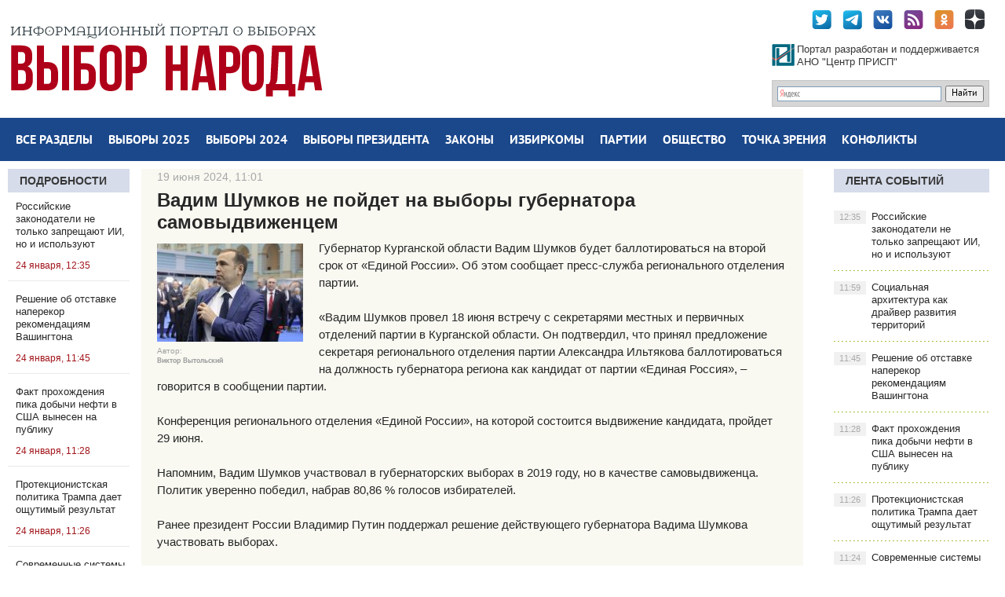

--- FILE ---
content_type: text/html; charset=utf-8
request_url: http://2018.vybor-naroda.org/lentanovostey/264379-vadim-shumkov-ne-pojdet-na-vybory-gubernatora-samovydvizhencem.html
body_size: 19008
content:
<!DOCTYPE html PUBLIC "-//W3C//DTD XHTML 1.0 Transitional//EN" "http://www.w3.org/TR/xhtml1/DTD/xhtml1-transitional.dtd">
<html xmlns="http://www.w3.org/1999/xhtml">
<head>
	<meta http-equiv="X-UA-Compatible" content="IE=edge" />
	<meta charset="utf-8">
<title>Вадим Шумков не пойдет на выборы губернатора самовыдвиженцем</title>
<meta name="description" content="Действующий губернатор Курганской области пойдет на выборы от политической партии Губернатор Курганской области Вадим Шумков будет баллотироваться на второй срок от «Единой России». Об этом сообщает пресс-служба регионального отделения партии. «Вадим Шумков провел 18 июня встречу с секретарями">
<meta name="keywords" content="партии, Курганской, области, отделения, регионального, губернатора, Шумков, кандидата, «Единой, пройдет, России», выборах, баллотироваться, выборы, Вадим, России, Вадима, действующего, решение, поддержал">
<meta name="generator" content="DataLife Engine (http://dle-news.ru)">
<meta property="og:site_name" content="Выбор народа - сайт-библиотека сообщений о выборах">
<meta property="og:type" content="article">
<meta property="og:title" content="Вадим Шумков не пойдет на выборы губернатора самовыдвиженцем">
<meta property="og:url" content="http://2018.vybor-naroda.org/lentanovostey/264379-vadim-shumkov-ne-pojdet-na-vybory-gubernatora-samovydvizhencem.html">
<meta name="news_keywords" content="Курганская область, Выборы-2024, Выборы губернатора, Самовыдвиженцы, Кандидаты, Губернатор, Шумков Вадим, Единая Россия, Выдвижение кандидатов, Путин Владимир, КПРФ, ЛДПР">
<meta property="og:image" content="http://2018.vybor-naroda.org/uploads/posts/2024-06/1718783878_5ecbcdfb8a6e99e419b23e5fe2ec7e64.jpg">
<meta property="og:description" content="Губернатор Курганской области Вадим Шумков будет баллотироваться на второй срок от «Единой России». Об этом сообщает пресс-служба регионального отделения партии.«Вадим Шумков провел 18 июня встречу с секретарями местных и первичных отделений партии в Курганской области. Он подтвердил, что принял">
<link rel="search" type="application/opensearchdescription+xml" href="http://2018.vybor-naroda.org/index.php?do=opensearch" title="Выбор народа - сайт-библиотека сообщений о выборах">
<link rel="canonical" href="http://2018.vybor-naroda.org/lentanovostey/264379-vadim-shumkov-ne-pojdet-na-vybory-gubernatora-samovydvizhencem.html"><link rel="alternate" type="application/rss+xml" title="Выбор народа - сайт-библиотека сообщений о выборах" href="http://2018.vybor-naroda.org/rss.xml">
<link href="/engine/editor/css/default.css?v=27" rel="stylesheet" type="text/css">
<script src="/engine/classes/js/jquery.js?v=27"></script>
<script src="/engine/classes/js/jqueryui.js?v=27" defer></script>
<script src="/engine/classes/js/dle_js.js?v=27" defer></script>
<script src="/engine/classes/highslide/highslide.js?v=27" defer></script>
	<link rel="stylesheet" href="/templates/newsworld-blue/css/style.css" type="text/css" />
	<!--[if lte IE 7]>
	<link rel="stylesheet" href="/templates/newsworld-blue/css/style-ie.css" type="text/css" />
	<![endif]-->
    <meta name="viewport" content="width=device-width, initial-scale=1.0" />
    <meta name="yandex-verification" content="91c43784fbceeb66" />
    <meta name="yandex-verification" content="c5b35c42ffe1e36c" />

	 <script type="text/javascript" src="/templates/newsworld-blue/js/active.js"></script>
    <!-- Yandex.Metrika counter -->
<script type="text/javascript" >
   (function(m,e,t,r,i,k,a){m[i]=m[i]||function(){(m[i].a=m[i].a||[]).push(arguments)};
   m[i].l=1*new Date();k=e.createElement(t),a=e.getElementsByTagName(t)[0],k.async=1,k.src=r,a.parentNode.insertBefore(k,a)})
   (window, document, "script", "https://mc.yandex.ru/metrika/tag.js", "ym");

   ym(89796722, "init", {
        clickmap:true,
        trackLinks:true,
        accurateTrackBounce:true
   });
</script>
<noscript><div><img src="https://mc.yandex.ru/watch/89796722" style="position:absolute; left:-9999px;" alt="" /></div></noscript>
<!-- /Yandex.Metrika counter -->
</head>
<body ,  onload="whenloaded();">
<script>
<!--
var dle_root       = '/';
var dle_admin      = '';
var dle_login_hash = '36e9ce6e7893fba3423c8b4c465c9b0194573c69';
var dle_group      = 5;
var dle_skin       = 'newsworld-blue';
var dle_wysiwyg    = '0';
var quick_wysiwyg  = '0';
var dle_min_search = '4';
var dle_act_lang   = ["Да", "Нет", "Ввод", "Отмена", "Сохранить", "Удалить", "Загрузка. Пожалуйста, подождите..."];
var menu_short     = 'Быстрое редактирование';
var menu_full      = 'Полное редактирование';
var menu_profile   = 'Просмотр профиля';
var menu_send      = 'Отправить сообщение';
var menu_uedit     = 'Админцентр';
var dle_info       = 'Информация';
var dle_confirm    = 'Подтверждение';
var dle_prompt     = 'Ввод информации';
var dle_req_field  = 'Заполните все необходимые поля';
var dle_del_agree  = 'Вы действительно хотите удалить? Данное действие невозможно будет отменить';
var dle_spam_agree = 'Вы действительно хотите отметить пользователя как спамера? Это приведёт к удалению всех его комментариев';
var dle_c_title    = 'Отправка жалобы';
var dle_complaint  = 'Укажите текст Вашей жалобы для администрации:';
var dle_mail       = 'Ваш e-mail:';
var dle_big_text   = 'Выделен слишком большой участок текста.';
var dle_orfo_title = 'Укажите комментарий для администрации к найденной ошибке на странице:';
var dle_p_send     = 'Отправить';
var dle_p_send_ok  = 'Уведомление успешно отправлено';
var dle_save_ok    = 'Изменения успешно сохранены. Обновить страницу?';
var dle_reply_title= 'Ответ на комментарий';
var dle_tree_comm  = '0';
var dle_del_news   = 'Удалить статью';
var dle_sub_agree  = 'Вы действительно хотите подписаться на комментарии к данной публикации?';
var dle_captcha_type  = '0';
var allow_dle_delete_news   = false;

jQuery(function($){

hs.graphicsDir = '/engine/classes/highslide/graphics/';
hs.wrapperClassName = 'rounded-white';
hs.outlineType = 'rounded-white';
hs.numberOfImagesToPreload = 0;
hs.captionEval = 'this.thumb.alt';
hs.showCredits = false;
hs.align = 'center';
hs.transitions = ['expand', 'crossfade'];

hs.lang = { loadingText : 'Загрузка...', playTitle : 'Просмотр слайдшоу (пробел)', pauseTitle:'Пауза', previousTitle : 'Предыдущее изображение', nextTitle :'Следующее изображение',moveTitle :'Переместить', closeTitle :'Закрыть (Esc)',fullExpandTitle:'Развернуть до полного размера',restoreTitle:'Кликните для закрытия картинки, нажмите и удерживайте для перемещения',focusTitle:'Сфокусировать',loadingTitle:'Нажмите для отмены'
};
hs.slideshowGroup='fullnews'; hs.addSlideshow({slideshowGroup: 'fullnews', interval: 4000, repeat: false, useControls: true, fixedControls: 'fit', overlayOptions: { opacity: .75, position: 'bottom center', hideOnMouseOut: true } });

});
//-->
</script>
<div class="wrapper">

	<div class="top-block center">
	   <!-- <a href="/" class="logo"><img src="/templates/newsworld-blue/images/logo.png" /></a>-->
		<div class="top-block-sitename">
            <a href="http://2018.vybor-naroda.org/"><img src="/templates/newsworld-blue/images/vnlogo.jpg" /></a>
		</div>

		<div class="top-social">
			<a href="https://twitter.com/Vybor_naroda" target="_blank" class="top-social3"></a>
			<a href="https://t.me/vybornaroda" target="_blank" class="top-social4"></a>
			<a href="https://vk.com/vybornarodaorg" target="_blank" class="top-social1"></a>
            <a href="rss.xml" target="_blank" class="top-social5"></a>
            <a href="https://ok.ru/prispru" target="_blank" class="top-social6"></a>
            <a href="https://zen.yandex.ru/id/5dc31eccdf944469f8223696" target="_blank" class="top-social7"></a>
			<div style="clear: both;"></div>
		</div>

		<div class="site-search">
	<div class="ya-site-form ya-site-form_inited_no" onclick="return {'action':'http://2018.vybor-naroda.org/search-yandex.html','arrow':false,'bg':'transparent','fontsize':12,'fg':'#000000','language':'ru','logo':'rb','publicname':'Поиск по Выбор Народа','suggest':true,'target':'_self','tld':'ru','type':2,'usebigdictionary':true,'searchid':2293462,'input_fg':'#000000','input_bg':'#ffffff','input_fontStyle':'normal','input_fontWeight':'normal','input_placeholder':null,'input_placeholderColor':'#000000','input_borderColor':'#7f9db9'}"><form action="https://yandex.ru/search/site/" method="get" target="_self" accept-charset="utf-8"><input type="hidden" name="searchid" value="2293462"/><input type="hidden" name="l10n" value="ru"/><input type="hidden" name="reqenc" value=""/><input type="search" name="text" value=""/><input type="submit" value="Найти"/></form></div><style type="text/css">.ya-page_js_yes .ya-site-form_inited_no { display: none; }</style><script type="text/javascript">(function(w,d,c){var s=d.createElement('script'),h=d.getElementsByTagName('script')[0],e=d.documentElement;if((' '+e.className+' ').indexOf(' ya-page_js_yes ')===-1){e.className+=' ya-page_js_yes';}s.type='text/javascript';s.async=true;s.charset='utf-8';s.src=(d.location.protocol==='https:'?'https:':'http:')+'//site.yandex.net/v2.0/js/all.js';h.parentNode.insertBefore(s,h);(w[c]||(w[c]=[])).push(function(){Ya.Site.Form.init()})})(window,document,'yandex_site_callbacks');</script>
		</div>

		<a href="http://prisp.ru/" target="_blank"><div class="prisp-text">
			Портал разработан и поддерживается АНО "Центр ПРИСП"
		</div></a>


	</div>
	<div class="head-block">
		<ul class="head-menu center">
			<li>
				<a href="http://2018.vybor-naroda.org/sitemap.html" class="head-menu-link">Все разделы</a>
			</li>
              <li>
           <a href="http://2018.vybor-naroda.org/vybory2025/" class="head-menu-link">Выборы 2025</a>
				<div class="sub-menu">
					<a href="http://2018.vybor-naroda.org/regionalvyb2025/">Региональные</a>
					<a href="http://2018.vybor-naroda.org/mestnyevybory2025/">Местные</a>
					<a href="http://2018.vybor-naroda.org/EDG2025/">Общая информация о выборах</a>
				</div>
			</li>           
              <li>
           <a href="http://2018.vybor-naroda.org/vybory2024/" class="head-menu-link">Выборы 2024</a>
				<div class="sub-menu">
					<a href="http://2018.vybor-naroda.org/regionalvyb2024/">Региональные</a>
					<a href="http://2018.vybor-naroda.org/mestnyevybory2024/">Местные</a>
					<a href="http://2018.vybor-naroda.org/EDG2024/">Общая информация о выборах</a>
				</div>
			</li>

       <!--      <li>
				<a href="http://2018.vybor-naroda.org/vybory2023/" class="head-menu-link">Выборы 2023</a>
				<div class="sub-menu">
					<a href="http://2018.vybor-naroda.org/regionalvyb2023/">Региональные</a>
					<a href="http://2018.vybor-naroda.org/mestnyevybory2023/">Местные</a>
					<!--<a href="http://2018.vybor-naroda.org/edinyden2023/">Единый день голосования</a>-->
					<!--<a href="http://2018.vybor-naroda.org/obshaiainfovybory2023/">Общая информация о выборах</a>
				</div>
			</li>
    -->

	
				

            

            <li>

				<a href="http://2018.vybor-naroda.org/presidentrf/" class="head-menu-link">Выборы президента</a>
			</li>

			<li>
				<a href="http://2018.vybor-naroda.org/izbirzakonodatelstvo/" class="head-menu-link">Законы</a>
				<div class="sub-menu">
					<a href="http://2018.vybor-naroda.org/izbirzakonodatelstvo/">Избирательное законодательство</a>
					<a href="http://2018.vybor-naroda.org/izbirzakregions/">Избирательное законодательство в регионах</a>
					<a href="http://2018.vybor-naroda.org/izbirzakonodatelstvo/reforma_msu/">Реформа МСУ</a>
					<a href="http://2018.vybor-naroda.org/izbirzakonodatelstvo/budnidymy/">Думские будни</a>
				</div>
			</li>
			<li>
				<a href="http://2018.vybor-naroda.org/novostiizbir/" class="head-menu-link">Избиркомы</a>
				<div class="sub-menu">
					<a href="http://2018.vybor-naroda.org/novostiizbir/regionizbirkomnews/">Новости региональных избиркомов</a>
					<a href="http://2018.vybor-naroda.org/novostiizbir/novosticik/">Новости ЦИК</a>
				</div>
			</li>

			<li>
				<a href="http://2018.vybor-naroda.org/novostipartiy/" class="head-menu-link">Партии</a>
				<div class="sub-menu">
					<a href="http://2018.vybor-naroda.org/novostipartiy/officmeropriatia/">Партсобрания</a>
					<a href="http://2018.vybor-naroda.org/novostipartiy/primerys/">Праймериз</a>
					<a href="http://2018.vybor-naroda.org/partiynyekadry/">Партийные кадры</a>
					<a href="http://2018.vybor-naroda.org/novostipartiy/primerys/">Внутрипартийные конфликты</a>
				</div>
			</li>
			<li>
				<a href="http://2018.vybor-naroda.org/obsh_polit/" class="head-menu-link">Общество</a>
				<div class="sub-menu">
					<a href="http://2018.vybor-naroda.org/nkovpolitike/">Общественные организации</a>
					<a href="http://2018.vybor-naroda.org/obsh_polit/obshestvennaya_palata/">Общественные палаты</a>
					<a href="http://2018.vybor-naroda.org/obsh_polit/obshestvennaya_palata/razvitie-dalnego-vostoka/">Программа развития Дальнего Востока</a>
					<a href="http://2018.vybor-naroda.org/obsh_polit/nabludenie/">Наблюдение за выборами</a>
					<a href="http://2018.vybor-naroda.org/livepolitics/">ЖЖивая политика</a>
					<a href="http://2018.vybor-naroda.org/obsh_akcii/">Общественные акции и протесты</a>
					<a href="http://2018.vybor-naroda.org/obsh_polit/youth/">Молодёжь и политика</a>
				</div>
			</li>
			<li>
				<a href="http://2018.vybor-naroda.org/tochka-zrenia/" class="head-menu-link">Точка зрения</a>
				<div class="sub-menu">
					<a href="http://2018.vybor-naroda.org/tochka-zrenia/">Точка зрения</a>
					<a href="http://2018.vybor-naroda.org/analitics/">Аналитика</a>
					<a href="http://2018.vybor-naroda.org/sociologiaopolitike/">Социология</a>
					<a href="http://2018.vybor-naroda.org/themesandcomments/operacia-renovacia/">Операция &quot;Реновация&quot;</a>
				</div>
			</li>
			<li>
				<a href="http://2018.vybor-naroda.org/peripetiiikollizii/" class="head-menu-link">Конфликты</a>
				<div class="sub-menu">
					<a href="http://2018.vybor-naroda.org/peripetiiikollizii/delaugolovnye/">Дела судебные</a>
					<a href="http://2018.vybor-naroda.org/peripetiiikollizii/skandaly/">Скандалы</a>
					<a href="http://2018.vybor-naroda.org/peripetiiikollizii/biznesivybory/">Бизнес и выборы</a>
					<a href="http://2018.vybor-naroda.org/peripetiiikollizii/delasemeynye/">Дела семейные</a>
				</div>
			</li>
		</ul>
		<div style="clear: both;"></div>
		<div class="mob-menu">Меню</div>
	</div>

	<div class="content-block center">
		<div class="left-col">
			<div class="left-block ">
				<div class="left-block-title title-action color5">
                    <a href="http://2018.vybor-naroda.org/stovyborah/" >Подробности</a>
				</div>
				<div class="left-block-content left-block-content2">
					<a href="http://2018.vybor-naroda.org/vn_exclusive/300019-rossijskie-zakonodateli-ne-tolko-zapreschajut-ii-no-i-ispolzujut.html" class="redak-link">
   <!-- <img src="/uploads/posts/2026-01/1769247267_1769175934_sklyanchuk_new.jpg" alt="Российские законодатели не только запрещают ИИ, но и используют" />-->
	<span class="redak-title" style="padding-left:10px;padding-right:5px">Российские законодатели не только запрещают ИИ, но и используют</span>
	<span class="redak-date" style="padding-left:10px; padding-right:5px">24 января, 12:35</span>
</a><a href="http://2018.vybor-naroda.org/vn_exclusive/300016-reshenie-ob-otstavke-naperekor-rekomendacijam-vashingtona.html" class="redak-link">
   <!-- <img src="/uploads/posts/2026-01/thumbs/1769243637_1769240368_asafov-vn.jpg" alt="Решение об отставке наперекор рекомендациям Вашингтона" />-->
	<span class="redak-title" style="padding-left:10px;padding-right:5px">Решение об отставке наперекор рекомендациям Вашингтона</span>
	<span class="redak-date" style="padding-left:10px; padding-right:5px">24 января, 11:45</span>
</a><a href="http://2018.vybor-naroda.org/vn_exclusive/300015-fakt-prohozhdenija-pika-dobychi-nefti-v-ssha-vynesen-na-publiku.html" class="redak-link">
   <!-- <img src="/uploads/posts/2026-01/1769243189_1769129213_1769097393_ogorodnikov.jpg" alt="Факт прохождения пика добычи нефти в США вынесен на публику" />-->
	<span class="redak-title" style="padding-left:10px;padding-right:5px">Факт прохождения пика добычи нефти в США вынесен на публику</span>
	<span class="redak-date" style="padding-left:10px; padding-right:5px">24 января, 11:28</span>
</a><a href="http://2018.vybor-naroda.org/vn_exclusive/300013-protekcionistskaja-politika-trampa-daet-oschutimyj-rezultat.html" class="redak-link">
   <!-- <img src="/uploads/posts/2026-01/1769230496_1769129213_1769097393_ogorodnikov.jpg" alt="Протекционистская политика Трампа дает ощутимый результат" />-->
	<span class="redak-title" style="padding-left:10px;padding-right:5px">Протекционистская политика Трампа дает ощутимый результат</span>
	<span class="redak-date" style="padding-left:10px; padding-right:5px">24 января, 11:26</span>
</a><a href="http://2018.vybor-naroda.org/vn_exclusive/300012-sovremennye-sistemy-vlasti-kriticheski-zavisjat-ot-svjazi.html" class="redak-link">
   <!-- <img src="/uploads/posts/2026-01/1769227171_1769163269_ermilov_novyj.jpg" alt="Современные системы власти критически зависят от связи" />-->
	<span class="redak-title" style="padding-left:10px;padding-right:5px">Современные системы власти критически зависят от связи</span>
	<span class="redak-date" style="padding-left:10px; padding-right:5px">24 января, 11:24</span>
</a><a href="http://2018.vybor-naroda.org/vn_exclusive/300011-jarkie-zagolovki-v-otryve-ot-smyslov-bolshe-ne-rabotajut.html" class="redak-link">
   <!-- <img src="/uploads/posts/2026-01/1769225129_1769050948_1768719435_rubcov2024.jpg" alt="Яркие заголовки в отрыве от смыслов больше не работают" />-->
	<span class="redak-title" style="padding-left:10px;padding-right:5px">Яркие заголовки в отрыве от смыслов больше не работают</span>
	<span class="redak-date" style="padding-left:10px; padding-right:5px">24 января, 11:12</span>
</a><a href="http://2018.vybor-naroda.org/vn_exclusive/300014-politika-hocenko-nacelena-na-uluchshenie-socialnogo-klimata.html" class="redak-link">
   <!-- <img src="/uploads/posts/2026-01/1769240368_asafov-vn.jpg" alt="Политика Хоценко нацелена на улучшение социального климата" />-->
	<span class="redak-title" style="padding-left:10px;padding-right:5px">Политика Хоценко нацелена на улучшение социального климата</span>
	<span class="redak-date" style="padding-left:10px; padding-right:5px">24 января, 10:39</span>
</a><a href="http://2018.vybor-naroda.org/vn_exclusive/300010-na-municipalnom-urovne-ii-mozhet-vypolnjat-rjad-standartnyh-zadach.html" class="redak-link">
   <!-- <img src="/uploads/posts/2026-01/1769223319_1768885225_ignatovskii_yar.jpg" alt="На муниципальном уровне ИИ может выполнять ряд стандартных задач" />-->
	<span class="redak-title" style="padding-left:10px;padding-right:5px">На муниципальном уровне ИИ может выполнять ряд стандартных задач</span>
	<span class="redak-date" style="padding-left:10px; padding-right:5px">24 января, 10:27</span>
</a>
				</div>
			</div>

			<div class="lef-banner-block">
				
			</div>
			
			<div class="left-block">
				<div class="left-block-content left-block-content2" style="overflow: hidden;">
					<!-- Yandex.RTB R-A-295157-1 -->
					<div id="yandex_rtb_R-A-295157-1"></div>
					<script type="text/javascript">
					    (function(w, d, n, s, t) {
					        w[n] = w[n] || [];
					        w[n].push(function() {
					            Ya.Context.AdvManager.render({
					                blockId: "R-A-295157-1",
					                renderTo: "yandex_rtb_R-A-295157-1",
					                async: true
					            });
					        });
					        t = d.getElementsByTagName("script")[0];
					        s = d.createElement("script");
					        s.type = "text/javascript";
					        s.src = "//an.yandex.ru/system/context.js";
					        s.async = true;
					        t.parentNode.insertBefore(s, t);
					    })(this, this.document, "yandexContextAsyncCallbacks");
					</script>
				</div>
			</div>

			<div class="left-block">
				<div class="left-block-content left-block-content2" style="overflow: hidden;">
					<!-- Yandex.RTB R-A-295157-7 -->
					<div id="yandex_rtb_R-A-295157-7"></div>
					<script type="text/javascript">
					    (function(w, d, n, s, t) {
					        w[n] = w[n] || [];
					        w[n].push(function() {
					            Ya.Context.AdvManager.render({
					                blockId: "R-A-295157-7",
					                renderTo: "yandex_rtb_R-A-295157-7",
					                async: true
					            });
					        });
					        t = d.getElementsByTagName("script")[0];
					        s = d.createElement("script");
					        s.type = "text/javascript";
					        s.src = "//an.yandex.ru/system/context.js";
					        s.async = true;
					        t.parentNode.insertBefore(s, t);
					    })(this, this.document, "yandexContextAsyncCallbacks");
					</script>
				</div>
			</div>

           
		</div>
		<div class="right-col">
			<div class="right-content">
				<div class="col-left2">
					
					    
					    
					    
					    

					    

					    <div id='dle-content'><div class="full-news">
	<div class="full-news-date">
		19 июня 2024, 11:01<i></i>
	</div>
	<h1>Вадим Шумков не пойдет на выборы губернатора самовыдвиженцем</h1>
	<div class="full-news-content">
	
        <div style="float:left;max-width:200px;margin-right:10px;">
		<div><!--TBegin:http://2018.vybor-naroda.org/uploads/posts/2024-06/1718783878_5ecbcdfb8a6e99e419b23e5fe2ec7e64.jpg|--><a href="http://2018.vybor-naroda.org/uploads/posts/2024-06/1718783878_5ecbcdfb8a6e99e419b23e5fe2ec7e64.jpg" class="highslide" target="_blank"><img src="/uploads/posts/2024-06/thumbs/1718783878_5ecbcdfb8a6e99e419b23e5fe2ec7e64.jpg" style="max-width:100%;" alt=""></a><!--TEnd--></div>
            <div style="font-size:10px;line-height:13px;color:#a1a1a1">Автор&#58;<br/><b>Виктор Вытольский</b></div>
	</div>
	
		Губернатор Курганской области Вадим Шумков будет баллотироваться на второй срок от «Единой России». Об этом сообщает пресс-служба регионального отделения партии.<br><br>«Вадим Шумков провел 18 июня встречу с секретарями местных и первичных отделений партии в Курганской области. Он подтвердил, что принял предложение секретаря регионального отделения партии Александра Ильтякова баллотироваться на должность губернатора региона как кандидат от партии «Единая Россия», – говорится в сообщении партии.<br><br>Конференция регионального отделения «Единой России», на которой состоится выдвижение кандидата, пройдет 29 июня.<br><br>Напомним, Вадим Шумков участвовал в губернаторских выборах в 2019 году, но в качестве самовыдвиженца. Политик уверенно победил, набрав 80,86 % голосов избирателей.<br><br>Ранее президент России Владимир Путин поддержал решение действующего губернатора Вадима Шумкова участвовать выборах.<br><br>Зауральские коммунисты утвердили кандидата на пост губернатора Курганской области в минувшие выходные. От КПРФ на выборы идет первый секретарь регионального отделения партии Виктор Зырянов.<br><br>ЛДПР определится с кандидатом на конференции, которая пройдет в субботу, 22 июня. Возможным претендентом называют депутата областной думы Ольгу Дружинину.
		<div style="clear: both;height: 10px;"></div>


		<div class="full-meta-info">
            		<div class="full_post_tags"><b>Теги:</b> <span><a href="http://2018.vybor-naroda.org/tags/%D0%9A%D1%83%D1%80%D0%B3%D0%B0%D0%BD%D1%81%D0%BA%D0%B0%D1%8F%20%D0%BE%D0%B1%D0%BB%D0%B0%D1%81%D1%82%D1%8C/">Курганская область</a></span> <span><a href="http://2018.vybor-naroda.org/tags/%D0%92%D1%8B%D0%B1%D0%BE%D1%80%D1%8B-2024/">Выборы-2024</a></span> <span><a href="http://2018.vybor-naroda.org/tags/%D0%92%D1%8B%D0%B1%D0%BE%D1%80%D1%8B%20%D0%B3%D1%83%D0%B1%D0%B5%D1%80%D0%BD%D0%B0%D1%82%D0%BE%D1%80%D0%B0/">Выборы губернатора</a></span> <span><a href="http://2018.vybor-naroda.org/tags/%D0%A1%D0%B0%D0%BC%D0%BE%D0%B2%D1%8B%D0%B4%D0%B2%D0%B8%D0%B6%D0%B5%D0%BD%D1%86%D1%8B/">Самовыдвиженцы</a></span> <span><a href="http://2018.vybor-naroda.org/tags/%D0%9A%D0%B0%D0%BD%D0%B4%D0%B8%D0%B4%D0%B0%D1%82%D1%8B/">Кандидаты</a></span> <span><a href="http://2018.vybor-naroda.org/tags/%D0%93%D1%83%D0%B1%D0%B5%D1%80%D0%BD%D0%B0%D1%82%D0%BE%D1%80/">Губернатор</a></span> <span><a href="http://2018.vybor-naroda.org/tags/%D0%A8%D1%83%D0%BC%D0%BA%D0%BE%D0%B2%20%D0%92%D0%B0%D0%B4%D0%B8%D0%BC/">Шумков Вадим</a></span> <span><a href="http://2018.vybor-naroda.org/tags/%D0%95%D0%B4%D0%B8%D0%BD%D0%B0%D1%8F%20%D0%A0%D0%BE%D1%81%D1%81%D0%B8%D1%8F/">Единая Россия</a></span> <span><a href="http://2018.vybor-naroda.org/tags/%D0%92%D1%8B%D0%B4%D0%B2%D0%B8%D0%B6%D0%B5%D0%BD%D0%B8%D0%B5%20%D0%BA%D0%B0%D0%BD%D0%B4%D0%B8%D0%B4%D0%B0%D1%82%D0%BE%D0%B2/">Выдвижение кандидатов</a></span> <span><a href="http://2018.vybor-naroda.org/tags/%D0%9F%D1%83%D1%82%D0%B8%D0%BD%20%D0%92%D0%BB%D0%B0%D0%B4%D0%B8%D0%BC%D0%B8%D1%80/">Путин Владимир</a></span> <span><a href="http://2018.vybor-naroda.org/tags/%D0%9A%D0%9F%D0%A0%D0%A4/">КПРФ</a></span> <span><a href="http://2018.vybor-naroda.org/tags/%D0%9B%D0%94%D0%9F%D0%A0/">ЛДПР</a></span> <b> <a href="/tags/"> [ Все теги ]</a></b></div> 
		<div></div>
			<div style="display:block;margin:5px 0px 5px 0px;"><b>Дата: </b> 19.06.2024</div>
			<div style="display:block;margin:5px 0px 5px 0px;"><b>Рубрики: </b> <a href="http://2018.vybor-naroda.org/lentanovostey/">Лента новостей</a> | <a href="http://2018.vybor-naroda.org/vyboryvrf/vybory2024/regionalvyb2024/">Региональные выборы 2024</a> | <a href="http://2018.vybor-naroda.org/oblasti/uralskiy/kurganskaia/">Курганская область</a></div>
			<div style="display:block;margin:5px 0px 5px 0px;"><b>Источник: </b>  <a target="_blank" href="https://fedpress.ru/news/45/policy/3323116">fedpress.ru</a></div>
			<!--<div style="display:block;margin:5px 0px 5px 0px;"><b>Тип публикации: </b> Новость</div>-->
		</div>

		<div style="clear: both;height: 10px;"></div>
		
        <script src="https://yastatic.net/es5-shims/0.0.2/es5-shims.min.js"></script>
<script src="https://yastatic.net/share2/share.js"></script>
        <div class="ya-share2" style="list-style-type: none!important;"  data-services="vkontakte,odnoklassniki,moimir,twitter,telegram"  ></div>
        
		<div style="clear: both;height: 10px;"></div>
         <a href="http://2018.vybor-naroda.org/lentanovostey/print:page,1,264379-vadim-shumkov-ne-pojdet-na-vybory-gubernatora-samovydvizhencem.html" rel="nofollow">Печать</a>
	</div>


	
	<div style="clear: both;"></div>
    <!-- Yandex.RTB R-A-295157-3 -->
<div id="yandex_rtb_R-A-295157-3"></div>
<script type="text/javascript">
    (function(w, d, n, s, t) {
        w[n] = w[n] || [];
        w[n].push(function() {
            Ya.Context.AdvManager.render({
                blockId: "R-A-295157-3",
                renderTo: "yandex_rtb_R-A-295157-3",
                async: true
            });
        });
        t = d.getElementsByTagName("script")[0];
        s = d.createElement("script");
        s.type = "text/javascript";
        s.src = "//an.yandex.ru/system/context.js";
        s.async = true;
        t.parentNode.insertBefore(s, t);
    })(this, this.document, "yandexContextAsyncCallbacks");
</script>

</div>
</div>
					

					


                    <div style="clear: both;"></div>

				</div>
				<div class="col-right2">
				    <div class="right-block">
						<div class="right-block-title color5">
							<a href="http://2018.vybor-naroda.org/lastnews">Лента событий</a>
						</div>
						<div class="right-block-content">
							<a href="http://2018.vybor-naroda.org/vn_exclusive/300019-rossijskie-zakonodateli-ne-tolko-zapreschajut-ii-no-i-ispolzujut.html" class="right-news">Российские законодатели не только запрещают ИИ, но и используют<span>12:35</span></a><a href="http://2018.vybor-naroda.org/lentanovostey/300017-socialnaja-arhitektura-kak-drajver-razvitija-territorij.html" class="right-news">Социальная архитектура как драйвер развития территорий<span>11:59</span></a><a href="http://2018.vybor-naroda.org/vn_exclusive/300016-reshenie-ob-otstavke-naperekor-rekomendacijam-vashingtona.html" class="right-news">Решение об отставке наперекор рекомендациям Вашингтона<span>11:45</span></a><a href="http://2018.vybor-naroda.org/vn_exclusive/300015-fakt-prohozhdenija-pika-dobychi-nefti-v-ssha-vynesen-na-publiku.html" class="right-news">Факт прохождения пика добычи нефти в США вынесен на публику<span>11:28</span></a><a href="http://2018.vybor-naroda.org/vn_exclusive/300013-protekcionistskaja-politika-trampa-daet-oschutimyj-rezultat.html" class="right-news">Протекционистская политика Трампа дает ощутимый результат<span>11:26</span></a><a href="http://2018.vybor-naroda.org/vn_exclusive/300012-sovremennye-sistemy-vlasti-kriticheski-zavisjat-ot-svjazi.html" class="right-news">Современные системы власти критически зависят от связи<span>11:24</span></a><a href="http://2018.vybor-naroda.org/vn_exclusive/300011-jarkie-zagolovki-v-otryve-ot-smyslov-bolshe-ne-rabotajut.html" class="right-news">Яркие заголовки в отрыве от смыслов больше не работают<span>11:12</span></a><a href="http://2018.vybor-naroda.org/lentanovostey/300000-rejtingi-doverija-politikam-ocenki-raboty-prezidenta-i-pravitelstva.html" class="right-news">Рейтинги доверия политикам, оценки работы президента и правительства<span>11:11</span></a><a href="http://2018.vybor-naroda.org/vn_exclusive/300014-politika-hocenko-nacelena-na-uluchshenie-socialnogo-klimata.html" class="right-news">Политика Хоценко нацелена на улучшение социального климата<span>10:39</span></a><a href="http://2018.vybor-naroda.org/vn_exclusive/300010-na-municipalnom-urovne-ii-mozhet-vypolnjat-rjad-standartnyh-zadach.html" class="right-news">На муниципальном уровне ИИ может выполнять ряд стандартных задач<span>10:27</span></a><a href="http://2018.vybor-naroda.org/lentanovostey/299992-sljusar-oboznachil-novyj-kurs-na-proaktivnost-municipalitetov.html" class="right-news">Слюсарь обозначил новый курс на проактивность муниципалитетов<span>23:01</span></a><a href="http://2018.vybor-naroda.org/lentanovostey/299986-artjuhov-i-zharomskih-obsudili-razvitie-nadymskogo-rajona.html" class="right-news">Артюхов и Жаромских обсудили развитие Надымского района<span>22:52</span></a><a href="http://2018.vybor-naroda.org/lentanovostey/299926-kakie-vybory-projdut-v-karelii-v-2026-godu.html" class="right-news">Какие выборы пройдут в Карелии в 2026 году<span>22:43</span></a><a href="http://2018.vybor-naroda.org/lentanovostey/299999-travnikov-podderzhal-vydvizhenie-buljuktova-v-glavy-barabinskogo-rajona.html" class="right-news">Травников поддержал выдвижение Булюктова в главы Барабинского района<span>22:30</span></a><a href="http://2018.vybor-naroda.org/lentanovostey/299987-delegacija-pomorja-izuchila-opyt-centrov-moskovskogo-dolgoletija.html" class="right-news">Делегация Поморья изучила опыт центров московского долголетия<span>22:18</span></a><a href="http://2018.vybor-naroda.org/lentanovostey/299998-v-novosibirskoj-oblasti-zaregistrirovano-2-185-467-izbiratelej.html" class="right-news">В Новосибирской области зарегистрировано 2 185 467 избирателей<span>22:06</span></a><a href="http://2018.vybor-naroda.org/lentanovostey/299997-kogo-budut-vybrat-v-kaliningradskoj-oblasti-v-edg-2026.html" class="right-news">Кого будут выбирать в Калининградской области в ЕДГ-2026<span>21:53</span></a><a href="http://2018.vybor-naroda.org/lentanovostey/299996-mjera-ekaterinburga-vyberut-10-fevralja.html" class="right-news">Мэра Екатеринбурга выберут 10 февраля<span>21:41</span></a><a href="http://2018.vybor-naroda.org/lentanovostey/299995-v-marij-jel-startoval-mesjachnik-voenno-patrioticheskoj-raboty.html" class="right-news">В Марий Эл стартовал Месячник военно-патриотической работы<span>21:30</span></a><a href="http://2018.vybor-naroda.org/lentanovostey/299994-glava-mintruda-kotjakov-ocenil-rabotu-otdelenija-sfr-mordovii.html" class="right-news">Глава Минтруда Котяков оценил работу отделения СФР Мордовии<span>21:18</span></a><a href="http://2018.vybor-naroda.org/lentanovostey/299993-dan-start-godu-edinstva-narodov-rossii.html" class="right-news">Дан старт Году единства народов России<span>21:07</span></a><a href="http://2018.vybor-naroda.org/lentanovostey/299990-polpred-v-dfo-dalnij-vostok-vypolnjaet-poruchenija-prezidenta.html" class="right-news">Полпред в ДФО: Дальний Восток выполняет поручения президента<span>21:02</span></a><a href="http://2018.vybor-naroda.org/lentanovostey/299991-v-moskve-otkrylas-fotovystavka-posvjaschennaja-20-letiju-op-rf.html" class="right-news">В Москве открылась фотовыставка, посвященная 20-летию ОП РФ<span>20:50</span></a><a href="http://2018.vybor-naroda.org/lentanovostey/299989-geht-provela-rabochuju-vstrechu-s-glavami-ryboloveckih-kooperativov.html" class="right-news">Гехт провела рабочую встречу с главами рыболовецких кооперативов<span>20:37</span></a><a href="http://2018.vybor-naroda.org/lentanovostey/299988-novye-gazoprovody-prokladyvajut-v-primore.html" class="right-news">Новые газопроводы прокладывают в Приморье<span>20:36</span></a><a href="http://2018.vybor-naroda.org/lentanovostey/299985-pod-volgogradom-sostojalis-molodezhnye-voenno-sportivnye-fidzhital-igry.html" class="right-news">Под Волгоградом состоялись молодежные военно-спортивные фиджитал-игры<span>20:27</span></a><a href="http://2018.vybor-naroda.org/lentanovostey/299923-v-essentukah-sozdan-molodezhnyj-izbirkom.html" class="right-news">В Ессентуках создан молодежный избирком<span>20:17</span></a><a href="http://2018.vybor-naroda.org/lentanovostey/299984-putin-poobschalsja-s-vypusknikami-fizteha.html" class="right-news">Путин пообщался с выпускниками Физтеха<span>20:06</span></a>
						</div>
					</div>
				</div>

				<div class="col-right3">
					<!--<div class="right-block">
						<div class="right-block-content" style="margin:0;">
							
						</div>
						<a href="http://2018.vybor-naroda.org/blogs/" style="	float:right;color:#092167;margin-top:-10px;"> >>> все блоги</a>
						<br style="clear:both;"/><br/>
						
					</div>-->
                    						<div class="right-block-content">
                                <!-- Yandex.RTB R-A-295157-2 -->
                                <div id="yandex_rtb_R-A-295157-2"></div>
                                <script type="text/javascript">
                                    (function(w, d, n, s, t) {
                                        w[n] = w[n] || [];
                                        w[n].push(function() {
                                            Ya.Context.AdvManager.render({
                                                blockId: "R-A-295157-2",
                                                renderTo: "yandex_rtb_R-A-295157-2",
                                                async: true
                                            });
                                        });
                                        t = d.getElementsByTagName("script")[0];
                                        s = d.createElement("script");
                                        s.type = "text/javascript";
                                        s.src = "//an.yandex.ru/system/context.js";
                                        s.async = true;
                                        t.parentNode.insertBefore(s, t);
                                    })(this, this.document, "yandexContextAsyncCallbacks");
                                </script>
						</div>

					<div class="right-block">
						<div class="right-block-title color5">
							<a href="http://2018.vybor-naroda.org/peripetiiikollizii/">Конфликты</a>
						</div>
						<div class="right-block-content">
                          				  <div class="st-news">
	<div class="st-news-image">
		<a href="http://2018.vybor-naroda.org/lentanovostey/299930-dolinoj-grozit-skandal-no-uzhe-s-novym-zhilem.html"><img src="/uploads/posts/2026-01/thumbs/1769122991_b0a5961586ed50f6d7ed0a884beb8a2f.jpg" alt="Долиной грозит скандал, но уже с новым жильем" /></a>
	</div>
	<div class="st-news-title">
		<a href="http://2018.vybor-naroda.org/lentanovostey/299930-dolinoj-grozit-skandal-no-uzhe-s-novym-zhilem.html">Долиной грозит скандал, но уже с новым жильем</a>
	</div>
	<div class="st-news-date">
		23 января, 11:41
	</div>
</div><div class="st-news">
	<div class="st-news-image">
		<a href="http://2018.vybor-naroda.org/lentanovostey/299843-grigorev-predstavil-doklad-o-prestuplenijah-vsu-v-krasnoarmejske.html"><img src="/uploads/posts/2026-01/thumbs/1769023957_1.jpg" alt="Григорьев представил доклад о преступлениях ВСУ в Красноармейске" /></a>
	</div>
	<div class="st-news-title">
		<a href="http://2018.vybor-naroda.org/lentanovostey/299843-grigorev-predstavil-doklad-o-prestuplenijah-vsu-v-krasnoarmejske.html">Григорьев представил доклад о преступлениях ВСУ в Красноармейске</a>
	</div>
	<div class="st-news-date">
		21 января, 22:35
	</div>
</div><div class="st-news">
	<div class="st-news-image">
		<a href="http://2018.vybor-naroda.org/lentanovostey/299827-moldavija-blokiruet-vybory-v-parlament-gagauzii.html"><img src="/uploads/posts/2026-01/thumbs/1769015959_1.jpg" alt="Молдавия блокирует выборы в парламент Гагаузии" /></a>
	</div>
	<div class="st-news-title">
		<a href="http://2018.vybor-naroda.org/lentanovostey/299827-moldavija-blokiruet-vybory-v-parlament-gagauzii.html">Молдавия блокирует выборы в парламент Гагаузии</a>
	</div>
	<div class="st-news-date">
		21 января, 20:11
	</div>
</div>
						</div>
					</div>

					<div class="right-block">
						<div class="right-block-title color5">
							<a href="http://2018.vybor-naroda.org/obsh_akcii/">Акции</a>
						</div>
						<div class="right-block-content">
                          				  <div class="st-news">
	<div class="st-news-image">
		<a href="http://2018.vybor-naroda.org/lentanovostey/299919-mordovskie-veterany-svo-uchastvovali-v-akcii-podelis-muzhestvom.html"><img src="/uploads/posts/2026-01/thumbs/1769105045_1.jpg" alt="Мордовские ветераны СВО участвовали в акции «Поделись мужеством»" /></a>
	</div>
	<div class="st-news-title">
		<a href="http://2018.vybor-naroda.org/lentanovostey/299919-mordovskie-veterany-svo-uchastvovali-v-akcii-podelis-muzhestvom.html">Мордовские ветераны СВО участвовали в акции «Поделись мужеством»</a>
	</div>
	<div class="st-news-date">
		22 января, 22:28
	</div>
</div><div class="st-news">
	<div class="st-news-image">
		<a href="http://2018.vybor-naroda.org/lentanovostey/299567-v-pitere-projdut-meroprijatija-v-chest-godovschiny-proryva-blokady-leningrada.html"><img src="/uploads/posts/2026-01/thumbs/1768724771_1768573037424521_sk1myrpr.jpg" alt="В Питере пройдут мероприятия в честь годовщины прорыва блокады Ленинграда" /></a>
	</div>
	<div class="st-news-title">
		<a href="http://2018.vybor-naroda.org/lentanovostey/299567-v-pitere-projdut-meroprijatija-v-chest-godovschiny-proryva-blokady-leningrada.html">В Питере пройдут мероприятия в честь годовщины прорыва блокады Ленинграда</a>
	</div>
	<div class="st-news-date">
		18 января, 11:29
	</div>
</div><div class="st-news">
	<div class="st-news-image">
		<a href="http://2018.vybor-naroda.org/lentanovostey/299486-ssha-dopustili-rokovuju-oshibku-v-protestah-v-irane.html"><img src="/uploads/posts/2026-01/thumbs/1768551876_m-760_1_5-1.webp" alt="США допустили роковую ошибку в протестах в Иране" /></a>
	</div>
	<div class="st-news-title">
		<a href="http://2018.vybor-naroda.org/lentanovostey/299486-ssha-dopustili-rokovuju-oshibku-v-protestah-v-irane.html">США допустили роковую ошибку в протестах в Иране</a>
	</div>
	<div class="st-news-date">
		16 января, 11:27
	</div>
</div>
						</div>
					</div>


					

					
					<div class="right-block">
						<div class="right-block-content">
                                <!-- Yandex.RTB R-A-295157-2 -->
                                <div id="yandex_rtb_R-A-295157-2"></div>
                                <script type="text/javascript">
                                    (function(w, d, n, s, t) {
                                        w[n] = w[n] || [];
                                        w[n].push(function() {
                                            Ya.Context.AdvManager.render({
                                                blockId: "R-A-295157-2",
                                                renderTo: "yandex_rtb_R-A-295157-2",
                                                async: true
                                            });
                                        });
                                        t = d.getElementsByTagName("script")[0];
                                        s = d.createElement("script");
                                        s.type = "text/javascript";
                                        s.src = "//an.yandex.ru/system/context.js";
                                        s.async = true;
                                        t.parentNode.insertBefore(s, t);
                                    })(this, this.document, "yandexContextAsyncCallbacks");
                                </script>
						</div>
					</div>

					<div class="right-block">
						<div class="right-block-title color5">
							<a href="http://2018.vybor-naroda.org/obsh_polit/nabludenie/">Мы наблюдаем</a>
						</div>
						<div class="right-block-content">
							<div class="st-news">
	<div class="st-news-image">
		<a href="http://2018.vybor-naroda.org/lentanovostey/299916-nabljudateli-iz-belarusi-pribyli-v-mjanmu-dlja-monitoringa-vyborov.html"><img src="/uploads/posts/2026-01/thumbs/1769103383_1.jpg" alt="Наблюдатели из Беларуси прибыли в Мьянму для мониторинга выборов" /></a>
	</div>
	<div class="st-news-title">
		<a href="http://2018.vybor-naroda.org/lentanovostey/299916-nabljudateli-iz-belarusi-pribyli-v-mjanmu-dlja-monitoringa-vyborov.html">Наблюдатели из Беларуси прибыли в Мьянму для мониторинга выборов</a>
	</div>
	<div class="st-news-date">
		23 января, 10:00
	</div>
</div><div class="st-news">
	<div class="st-news-image">
		<a href="http://2018.vybor-naroda.org/lentanovostey/299805-glava-cik-soobschila-ob-interese-mezhdunarodnyh-nabljudatelej-k-vyboram-v-rf.html"><img src="/uploads/posts/2026-01/thumbs/1768995550_cik-rf-pamfilova.jpg" alt="Глава ЦИК - об интересе международных наблюдателей к выборам в РФ" /></a>
	</div>
	<div class="st-news-title">
		<a href="http://2018.vybor-naroda.org/lentanovostey/299805-glava-cik-soobschila-ob-interese-mezhdunarodnyh-nabljudatelej-k-vyboram-v-rf.html">Глава ЦИК - об интересе международных наблюдателей к выборам в РФ</a>
	</div>
	<div class="st-news-date">
		21 января, 15:07
	</div>
</div><div class="st-news">
	<div class="st-news-image">
		<a href="http://2018.vybor-naroda.org/lentanovostey/299459-rossijskie-senatory-ne-zametili-narushenij-na-vyborah-v-ugande.html"><img src="/uploads/posts/2026-01/thumbs/1768503389_1.jpg" alt="Российские сенаторы не заметили нарушений на выборах в Уганде" /></a>
	</div>
	<div class="st-news-title">
		<a href="http://2018.vybor-naroda.org/lentanovostey/299459-rossijskie-senatory-ne-zametili-narushenij-na-vyborah-v-ugande.html">Российские сенаторы не заметили нарушений на выборах в Уганде</a>
	</div>
	<div class="st-news-date">
		15 января, 21:50
	</div>
</div>
						</div>
					</div>

 

					<div class="right-block">
						<div class="right-block-title color5">
							<a href="http://2018.vybor-naroda.org/analitics/">Аналитика</a>
						</div>
						<div class="right-block-content">
                            <div class="st-news">
	<div class="st-news-image">
		<a href="http://2018.vybor-naroda.org/vn_exclusive/299728-grenlandija-v-rakurse-formuly-mir-cherez-biznes.html"><img src="/uploads/posts/2026-01/1768917331_pryahin.jpg" alt="Гренландия – в ракурсе формулы «мир через бизнес»" /></a>
	</div>
	<div class="st-news-title">
		<a href="http://2018.vybor-naroda.org/vn_exclusive/299728-grenlandija-v-rakurse-formuly-mir-cherez-biznes.html">Гренландия – в ракурсе формулы «мир через бизнес»</a>
	</div>
	<div class="st-news-date">
		20 января, 16:54
	</div>
</div><div class="st-news">
	<div class="st-news-image">
		<a href="http://2018.vybor-naroda.org/vn_exclusive/299716-prezidentskie-vybory-v-portugalii-vtoroj-tur-vpervye-za-40-let.html"><img src="/uploads/posts/2026-01/thumbs/1768904356_kadry_vybor2.jpg" alt="Президентские выборы в Португалии. Второй тур – впервые за 40 лет" /></a>
	</div>
	<div class="st-news-title">
		<a href="http://2018.vybor-naroda.org/vn_exclusive/299716-prezidentskie-vybory-v-portugalii-vtoroj-tur-vpervye-za-40-let.html">Президентские выборы в Португалии. Второй тур – впервые за 40 лет</a>
	</div>
	<div class="st-news-date">
		20 января, 13:19
	</div>
</div><div class="st-news">
	<div class="st-news-image">
		<a href="http://2018.vybor-naroda.org/vn_exclusive/299611-ministerstva-i-vedomstva-rf-scenarii-strukturnyh-izmenenij.html"><img src="/uploads/posts/2026-01/1768812141_chablin_norm.jpg" alt="Министерства и ведомства РФ: сценарии структурных изменений" /></a>
	</div>
	<div class="st-news-title">
		<a href="http://2018.vybor-naroda.org/vn_exclusive/299611-ministerstva-i-vedomstva-rf-scenarii-strukturnyh-izmenenij.html">Министерства и ведомства РФ: сценарии структурных изменений</a>
	</div>
	<div class="st-news-date">
		19 января, 11:41
	</div>
</div>
						</div>
					</div>
					

					<!--<div class="right-block">
						<div class="right-block-title color5">
							<a href="http://2018.vybor-naroda.org/vybor-chitateley.html">Популярные новости</a>
						</div>
						<div class="right-block-content">
                            
						</div>
					</div>-->

					

					<div class="right-block">
						<div class="right-block-title color5">
							<a href="http://2018.vybor-naroda.org/digest_subscription.html">Подписка на дайджест</a>
						</div>
						<div class="right-block-content">
							<form method="post" action="http://2018.2018.vybor-naroda.org/lentanovostey/264379-vadim-shumkov-ne-pojdet-na-vybory-gubernatora-samovydvizhencem.html#digest" style="display:block;position:relative;margin-top:3px;font-size:11px;">
<a name="digest"></a>
<div>
	<div style="margin-top:5px;">
	E-mail*: <input style="float:right;width:160px;" type="text" name="email" title="Каждый день на нашем сайте появляется 45-55 публикаций о политической жизни в России, и эта цифра существенно возрастает в предвыборный период, достигая в Единый день голосования нескольких сотен.
	Чтобы быть в курсе последних избирательных новостей, предлагаем Вам подписаться на ежедневный дайджест "Выбора народа", в котором собраны все публикации сайта за прошедшие сутки, для удобства пользователя рассортированные по рубрикам и регионам. Отказаться от рассылки можно, отправив письмо на адрес info@vybor-naroda.org.">
	<div style="clear:both;"></div>
	</div>

	<div style="margin-top:5px;">ФИО <input style="width:160px;float:right;" type="text" name="fio" /><div style="clear:both;"></div></div>
	<div style="margin-top:5px;">Телефон <input style="width:160px;float:right;" type="text" name="phone" /><div style="clear:both;"></div></div>
	<div style="margin-top:5px;">Должность <input style="width:160px;float:right;" type="text" name="position" /><div style="clear:both;"></div></div><input type="hidden" name="num1_hid" value="9"><input type="hidden" name="num2_hid" value="9">

	<div style="margin-top:5px;">
	<div style="margin-top:9px;">Сумма <b>9</b> и <b>9</b> будет <input type="text" name="answ_num" style="width:40px;float:right;"></div>
	</div></div>
<br/>
<input id="digest-button" style="float:right;cursor:pointer;margin-top:5px;" type="submit" value="OK" title="Введите свой e-mail, чтобы подписаться на наш дайджест">
<div style="clear:both;"></div>
</form>
						</div>
					</div>
					 <div class="right-block" style="margin-top:10px">
                <div class="right-block-title color5">
					Архив
				</div>
                         <div class="right-block-content" style="padding:auto; margin:auto;text-align:center; background:fefefe">
					<div id="calendar-layer"><table id="calendar" class="calendar"><tr><th colspan="7" class="monthselect"><a class="monthlink" onclick="doCalendar('12','2025','right'); return false;" href="http://2018.vybor-naroda.org/2025/12/" title="Предыдущий месяц">&laquo;</a>&nbsp;&nbsp;&nbsp;&nbsp;Январь 2026&nbsp;&nbsp;&nbsp;&nbsp;&raquo;</th></tr><tr><th class="workday">Пн</th><th class="workday">Вт</th><th class="workday">Ср</th><th class="workday">Чт</th><th class="workday">Пт</th><th class="weekday">Сб</th><th class="weekday">Вс</th></tr><tr><td colspan="3">&nbsp;</td><td  class="day" >1</td><td  class="day" >2</td><td  class="weekday" >3</td><td  class="day-active" ><a class="day-active" href="http://2018.vybor-naroda.org/2026/01/04/" title="Все публикации за 04 января 2026">4</a></td></tr><tr><td  class="day-active-v" ><a class="day-active-v" href="http://2018.vybor-naroda.org/2026/01/05/" title="Все публикации за 05 января 2026">5</a></td><td  class="day-active-v" ><a class="day-active-v" href="http://2018.vybor-naroda.org/2026/01/06/" title="Все публикации за 06 января 2026">6</a></td><td  class="day-active-v" ><a class="day-active-v" href="http://2018.vybor-naroda.org/2026/01/07/" title="Все публикации за 07 января 2026">7</a></td><td  class="day-active-v" ><a class="day-active-v" href="http://2018.vybor-naroda.org/2026/01/08/" title="Все публикации за 08 января 2026">8</a></td><td  class="day-active-v" ><a class="day-active-v" href="http://2018.vybor-naroda.org/2026/01/09/" title="Все публикации за 09 января 2026">9</a></td><td  class="day-active" ><a class="day-active" href="http://2018.vybor-naroda.org/2026/01/10/" title="Все публикации за 10 января 2026">10</a></td><td  class="day-active" ><a class="day-active" href="http://2018.vybor-naroda.org/2026/01/11/" title="Все публикации за 11 января 2026">11</a></td></tr><tr><td  class="day-active-v" ><a class="day-active-v" href="http://2018.vybor-naroda.org/2026/01/12/" title="Все публикации за 12 января 2026">12</a></td><td  class="day-active-v" ><a class="day-active-v" href="http://2018.vybor-naroda.org/2026/01/13/" title="Все публикации за 13 января 2026">13</a></td><td  class="day-active-v" ><a class="day-active-v" href="http://2018.vybor-naroda.org/2026/01/14/" title="Все публикации за 14 января 2026">14</a></td><td  class="day-active-v" ><a class="day-active-v" href="http://2018.vybor-naroda.org/2026/01/15/" title="Все публикации за 15 января 2026">15</a></td><td  class="day-active-v" ><a class="day-active-v" href="http://2018.vybor-naroda.org/2026/01/16/" title="Все публикации за 16 января 2026">16</a></td><td  class="day-active" ><a class="day-active" href="http://2018.vybor-naroda.org/2026/01/17/" title="Все публикации за 17 января 2026">17</a></td><td  class="day-active" ><a class="day-active" href="http://2018.vybor-naroda.org/2026/01/18/" title="Все публикации за 18 января 2026">18</a></td></tr><tr><td  class="day-active-v" ><a class="day-active-v" href="http://2018.vybor-naroda.org/2026/01/19/" title="Все публикации за 19 января 2026">19</a></td><td  class="day-active-v" ><a class="day-active-v" href="http://2018.vybor-naroda.org/2026/01/20/" title="Все публикации за 20 января 2026">20</a></td><td  class="day-active-v" ><a class="day-active-v" href="http://2018.vybor-naroda.org/2026/01/21/" title="Все публикации за 21 января 2026">21</a></td><td  class="day-active-v" ><a class="day-active-v" href="http://2018.vybor-naroda.org/2026/01/22/" title="Все публикации за 22 января 2026">22</a></td><td  class="day-active-v" ><a class="day-active-v" href="http://2018.vybor-naroda.org/2026/01/23/" title="Все публикации за 23 января 2026">23</a></td><td  class="day-active day-current" ><a class="day-active" href="http://2018.vybor-naroda.org/2026/01/24/" title="Все публикации за 24 января 2026">24</a></td><td  class="weekday" >25</td></tr><tr><td  class="day" >26</td><td  class="day" >27</td><td  class="day" >28</td><td  class="day" >29</td><td  class="day" >30</td><td  class="weekday" >31</td><td colspan="1">&nbsp;</td></tr></table></div>
				</div>
			</div>

				</div>
				<div style="clear: both;"></div>
			</div>
		</div>
		<div style="clear: both;"></div>
		<div class="bottom-line"></div>
	</div>
</div>
<div class="footer">
	<div class="footer2">
		<div style="clear: both;height: 50px;"></div>
		<div class="footer3">
			<div class="footer-left">
				<div class="footer-menu">
					<a href="/">Главная</a>
					<a href="/about.html">О портале</a>
					<a href="/contacts.html">Контакты</a>
					<a href="/partners.html">Наши партнёры</a>
					<a href="/archive.html">Архив</a>
				</div>
				<div class="footer-text">
					Сетевое издание «Vybor-Naroda.org».<br/>
					Свидетельство о регистрации средства массовой информации ЭЛ № ФС 77 - 72128, выдано Федеральной службой по надзору в сфере связи, информационных технологий и массовых коммуникаций (Роскомнадзор) 15.01.2018.<br/>
					И.о. главного редактора Зябрев А.Б. Учредитель: Автономная некоммерческая организация «Центр прикладных исследований и программ». 125299, г.Москва, ул. Космонавта Волкова, д. 5, к. 1, пом. 1, +74951157453.<br/>
					Электронная почта: info@vybor-naroda.org.<br/>
					Информация на сайте предназначена для лиц старше 16 лет.
				</div>
			</div>
			<div class="footer-right">
				<div class="counts">
<!--LiveInternet counter--><script type="text/javascript">
document.write('<a href="//www.liveinternet.ru/click" '+
'target="_blank"><img src="//counter.yadro.ru/hit?t14.6;r'+
escape(document.referrer)+((typeof(screen)=='undefined')?'':
';s'+screen.width+'*'+screen.height+'*'+(screen.colorDepth?
screen.colorDepth:screen.pixelDepth))+';u'+escape(document.URL)+
';h'+escape(document.title.substring(0,150))+';'+Math.random()+
'" alt="" title="LiveInternet: показано число просмотров за 24'+
' часа, посетителей за 24 часа и за сегодня" '+
'border="0" width="88" height="31"><\/a>')
</script><!--/LiveInternet-->
                    
<!-- Rating Mail.ru counter -->
<script type="text/javascript">
var _tmr = window._tmr || (window._tmr = []);
_tmr.push({id: "3154967", type: "pageView", start: (new Date()).getTime()});
(function (d, w, id) {
  if (d.getElementById(id)) return;
  var ts = d.createElement("script"); ts.type = "text/javascript"; ts.async = true; ts.id = id;
  ts.src = "https://top-fwz1.mail.ru/js/code.js";
  var f = function () {var s = d.getElementsByTagName("script")[0]; s.parentNode.insertBefore(ts, s);};
  if (w.opera == "[object Opera]") { d.addEventListener("DOMContentLoaded", f, false); } else { f(); }
})(document, window, "topmailru-code");
</script><noscript><div>
<img src="https://top-fwz1.mail.ru/counter?id=3154967;js=na" style="border:0;position:absolute;left:-9999px;" alt="Top.Mail.Ru" />
</div></noscript>
<!-- //Rating Mail.ru counter -->
                    <!-- Rating Mail.ru logo -->
<a href="https://top.mail.ru/jump?from=3154967">
<img src="https://top-fwz1.mail.ru/counter?id=3154967;t=332;l=1" style="border:0;" height="18" width="88" alt="Top.Mail.Ru" /></a>
<!-- //Rating Mail.ru logo -->
<script type="text/javascript">
       (function(d, t, p) {
           var j = d.createElement(t); j.async = true; j.type = "text/javascript";
           j.src = ("https:" == p ? "https:" : "http:") + "//stat.sputnik.ru/cnt.js";
           var s = d.getElementsByTagName(t)[0]; s.parentNode.insertBefore(j, s);
       })(document, "script", document.location.protocol);
    </script>
<!-- HotLog -->
<span id="hotlog_counter"></span>
<span id="hotlog_dyn"></span>
<script type="text/javascript">
var hot_s = document.createElement('script');
hot_s.type = 'text/javascript'; hot_s.async = true;
hot_s.src = 'http://js.hotlog.ru/dcounter/2585029.js';
hot_d = document.getElementById('hotlog_dyn');
hot_d.appendChild(hot_s);
</script>
<noscript>
<a href="http://click.hotlog.ru/?2585029" target="_blank"><img
src="http://hit5.hotlog.ru/cgi-bin/hotlog/count?s=2585029&amp;im=79" border="0"
alt="HotLog"></a>
</noscript>
<!-- /HotLog -->
<!-- Top100 (Kraken) Counter -->
<script>
    (function (w, d, c) {
    (w[c] = w[c] || []).push(function() {
        var options = {
            project: 6920881,
        };
        try {
            w.top100Counter = new top100(options);
        } catch(e) { }
    });
    var n = d.getElementsByTagName("script")[0],
    s = d.createElement("script"),
    f = function () { n.parentNode.insertBefore(s, n); };
    s.type = "text/javascript";
    s.async = true;
    s.src =
    (d.location.protocol == "https:" ? "https:" : "http:") +
    "//st.top100.ru/top100/top100.js";

    if (w.opera == "[object Opera]") {
    d.addEventListener("DOMContentLoaded", f, false);
} else { f(); }
})(window, document, "_top100q");
</script>
<noscript>
  <img src="//counter.rambler.ru/top100.cnt?pid=6920881" alt="Топ-100" />
</noscript>
<!-- END Top100 (Kraken) Counter -->
					<!-- Yandex.Metrika informer -->
					<a href="http://metrika.yandex.ru/stat/?id=8160544&amp;from=informer"
					target="_blank" rel="nofollow"><img src="//bs.yandex.ru/informer/8160544/3_0_FFFFFFFF_FFFFFFFF_0_pageviews"
					style="width:88px; height:31px; border:0;" alt="Яндекс.Метрика" title="Яндекс.Метрика: данные за сегодня (просмотры, визиты и уникальные посетители)" /></a>
					<!-- /Yandex.Metrika informer -->

					<!-- Yandex.Metrika counter -->
					<div style="display:none;"><script type="text/javascript">
					(function(w, c) {
					    (w[c] = w[c] || []).push(function() {
					        try {
					            w.yaCounter8160544 = new Ya.Metrika({id:8160544,
					                    clickmap:true,
					                    accurateTrackBounce:true});
					        }
					        catch(e) { }
					    });
					})(window, "yandex_metrika_callbacks");
					</script></div>
					<script src="//mc.yandex.ru/metrika/watch.js" type="text/javascript" defer="defer"></script>
					<noscript><div><img src="//mc.yandex.ru/watch/8160544" style="position:absolute; left:-9999px;" alt="" /></div></noscript>
					<!-- /Yandex.Metrika counter -->
<table cellpadding="0" cellspacing="0" border="0" width="88" height="31" style="line-height:0;width:88px;"><tr style="height:10px;">
<td style="padding:0;width:38px;height:10px;"><a href="http://www.24log.de" target="_blank"><img src="http://counter.24log.ru/buttons/25/bg25-4_1.gif" width="38" height="10" border="0" alt="Besucherzahler" title="" style="margin:0;padding:0;" /></a></td>
<td style="padding:0;width:50px;height:10px;"><a log=24 href="http://www.24log.ru" target="_blank"><img src="http://counter.24log.ru/buttons/25/bg25-4_3.gif" width="50" height="10" border="0" alt="" style="margin:0;padding:0;" /></a></td></tr>
<tr style="height:21px;"><td style="padding:0;width:38px;height:21px;"><a href="http://www.24log.ru" target="_blank"><img src="http://counter.24log.ru/buttons/25/bg25-4_2.gif" width="38" height="21" alt="счетчик для сайта" title="" border="0" style="margin:0;padding:0;" /></a></td>
<script type='text/javascript' language='javascript'>
document.write('<td style="padding:0px;width:50px;height:21px;">'+
'<a href="http://www.24log.ru/rating/rating.php?c=4"><img border="0" width="50" height="21" '+
'src="http://counter.24log.ru/counter?id=275649&t=25&st=4&r='+escape(document.referrer)+'&u='+escape(document.URL)+'&s='+((typeof(screen)=='undefined')?'':screen.width+'x'+screen.height+'x'+(screen.colorDepth?screen.colorDepth:screen.pixelDepth))+'&rnd='+Math.random()+'"'+
' alt="Рейтинг: Города"'+
' title="Показано число просмотров всего и за сегодня" style="margin:0;padding:0;" /></a></td>');
</script></tr></table><NOSCRIPT><a href="http://www.24log.ru" target="_blank"></a></NOSCRIPT>
                    <div style="clear: both;"></div>
				</div>
				<div class="copyright">
					"Выбор народа"" - это библиотека публикаций о выборах, и мнение редакции может не совпадать с мнением авторов.

					<br /><br />

				</div>
			</div>
			<div style="clear: both;"></div>
		</div>
	</div>
</div>
<div class="dark"></div>


<div class="login-block">
	<div class="login-block2">
		<div class="login-title">
			Войти на сайт
		</div>
		<div class="login-content">
			<form method="post" action="">
				<div class="login-line">
					<input name="login_name" type="text" class="login-input-text" title="Ваше имя на сайте" />
				</div>
				<div class="login-line">
					<input name="login_password" type="password" class="login-input-text" title="Ваш пароль" />
				</div>
				<div style="clear: both;"></div>
				<input onclick="submit();" type="submit" class="enter" value="ВОЙТИ" /><input name="login" type="hidden" id="login" value="submit" />
				<div class="reg-link">
					<a href="http://2018.vybor-naroda.org/index.php?do=register" title="регистрация на сайте">Регистрация</a> / 
					<a href="http://2018.vybor-naroda.org/index.php?do=lostpassword" title="регистрация на сайте">Забыл все?</a>
				</div>
			</form>
			<div style="clear: both;"></div>
		</div>
	</div>
	<div class="login-close"></div>
</div>

<!--[if IE 6]>
<a href="http://www.microsoft.com/rus/windows/internet-explorer/worldwide-sites.aspx" class="alert"></a>
<![endif]-->

</body>
</html>
<!-- DataLife Engine Copyright SoftNews Media Group (http://dle-news.ru) -->
